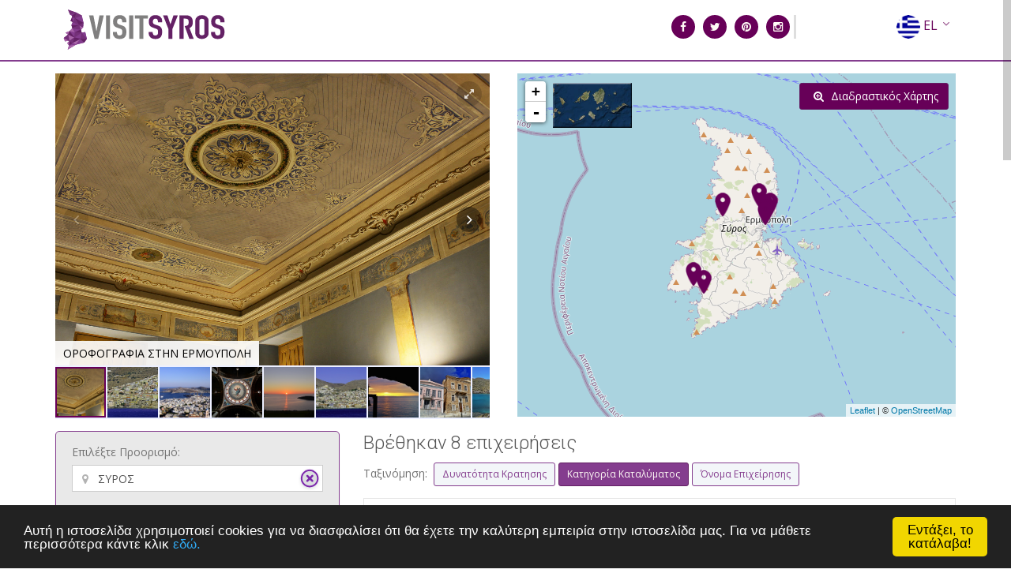

--- FILE ---
content_type: text/html;charset=utf-8
request_url: https://www.e-kyklades.gr/travel/booking/visitsyros?to=8&regionCd=SYROS&orderby=category&format=&regionDesc=%CE%A3%CE%A5%CE%A1%CE%9F%CE%A3&from=1&sessionid=71EA54006070AE812C1D0304F648E798&type=accommodation&lang=el
body_size: 14959
content:
<!DOCTYPE html>
<!--[if lt IE 7 ]> <html lang="en" class="no-js ie6"> <![endif]-->
<!--[if IE 7 ]>    <html lang="en" class="no-js ie7"> <![endif]-->
<!--[if IE 8 ]>    <html lang="en" class="no-js ie8"> <![endif]-->
<!--[if IE 9 ]>    <html lang="en" class="no-js ie9"> <![endif]-->
<!--[if (gt IE 9)|!(IE)]><!--> <html lang="el" class="no-js"><!--<![endif]-->



<script type="text/javascript">
    window.cookieconsent_options = {"message":"Αυτή η ιστοσελίδα χρησιμοποιεί cookies για να διασφαλίσει ότι θα έχετε την καλύτερη εμπειρία στην ιστοσελίδα μας. Για να μάθετε περισσότερα κάντε κλικ","dismiss":"Εντάξει, το κατάλαβα!","learnMore":"εδώ.","link":'//www.e-kyklades.gr/travel/articles?articleid=3&lang=el',"theme":"dark-bottom"};
</script>
<script type="text/javascript" src="//cdnjs.cloudflare.com/ajax/libs/cookieconsent2/1.0.9/cookieconsent.min.js"></script>


<head>
    <title> visitsyros - BookOnCloud</title>
    

    <script>
        (function(i,s,o,g,r,a,m){i['GoogleAnalyticsObject']=r;i[r]=i[r]||function(){
            (i[r].q=i[r].q||[]).push(arguments)},i[r].l=1*new Date();a=s.createElement(o),
                m=s.getElementsByTagName(o)[0];a.async=1;a.src=g;m.parentNode.insertBefore(a,m)
        })(window,document,'script','//www.google-analytics.com/analytics.js','ga');
        ga('create', 'UA-9480922-1', 'auto');
        ga('send', 'pageview');
    </script>

    <meta charset="utf-8">
    <meta http-equiv="X-UA-Compatible" content="IE=edge">
    <meta http-equiv="Content-Language" content="el">
    <meta content="text/html;charset=utf-8" http-equiv="Content-Type">

    <meta name="viewport" content="width=device-width, initial-scale=1.0">
    <link href='//fonts.googleapis.com/css?family=Roboto:400,300,100,500,700' rel='stylesheet' type='text/css'>
    <link href='//fonts.googleapis.com/css?family=Open+Sans:400italic,400,300,600' rel='stylesheet' type='text/css'>
    <link rel="stylesheet" href="/travel/css/simpleWeather.css" type="text/css">
    <link rel="stylesheet" href="/travel/template/css/bootstrap.css" type="text/css">
    <link rel="stylesheet" href="/travel/css/font-awesome.min.css" type="text/css">
    <link rel="stylesheet" href="/travel/template/css/icomoon.css" type="text/css">
    <link rel="stylesheet" href="//cdnjs.cloudflare.com/ajax/libs/leaflet/0.7.7/leaflet.css">
    <link rel="stylesheet" href="/travel/css/MarkerCluster.css" type="text/css">
    <link rel="stylesheet" href="/travel/css/MarkerCluster.Default.css" type="text/css">
    <script src="https://code.jquery.com/jquery-2.1.1.min.js"></script>
    <script src="https://maxcdn.bootstrapcdn.com/bootstrap/3.3.5/js/bootstrap.min.js"></script>

    <script src="/travel/js/jquery.imagemapster.min.js" type="text/javascript"></script>

    <link rel="shortcut icon" href="/travel/images/visitsyros/syrosicon.png" />
    
    
    
    <meta name="description" content="Όλες οι απαραίτητες πληροφορίες για την διαμονή σας στη Σύρο. On line κρατήσεις σε ξενοδοχεία, ενοικιαζόμενα δωμάτια και διαμερίσματα στη Σύρο με φωτογραφίες και ψηφιακό χάρτη για το κάθε κατάλυμα. Ταξιδέψτε στην Σύρο και ζήστε την μαγεία των Κυκλάδων., ΣΥΡΟΣ">
    <meta name="keywords" content="Σύρος, νησί Σύρος, νησί Σύρου, Σύρος κυκλάδες, ενοικιαζόμενα δωμάτια στη Σύρο, ενοικιαζόμενα διαμερίσματα στη Σύρο, διαμονή στη Σύρο, πανσιόν στη Σύρο, δωμάτια Σύρου, ξενοδοχεία στη Σύρο, κρατήσεις στη Σύρο, κρατήσεις σε Ξενοδοχεία της Σύρου, on line κρατήσεις στη Σύρο, book Σύρος, Σύρος Booking, φωτογραφίες Σύρου, τουριστικός οδηγός Σύρου, επιχειρηματικός κατάλογος Σύρου , ΣΥΡΟΣ">
    <meta name="layout" content="visitsyros"/>




    <script src="//ajax.googleapis.com/ajax/libs/angularjs/1.2.29/angular.min.js"></script>
    <script src="//cdnjs.cloudflare.com/ajax/libs/leaflet/0.7.7/leaflet.js"></script>
    <script src="/travel/js/leaflet-providers.js" type="text/javascript"></script>

    <script src="/travel/js/leaflet.markercluster.js" type="text/javascript"></script>

    <script src="/travel/js/angular-leaflet-directive.min.js" type="text/javascript"></script>


    <script src="https://cdnjs.cloudflare.com/ajax/libs/angular-ui-bootstrap/0.11.0/ui-bootstrap-tpls.min.js"></script>

    <script src="//cdnjs.cloudflare.com/ajax/libs/checklist-model/0.9.0/checklist-model.min.js"></script>

    <script src="/travel/js/jquery.panorama_viewer.js" type="text/javascript"></script>

    <script src="/travel/js/angular-tree-control.js" type="text/javascript"></script>

    <script src="/travel/js/interactivemapSyros.js" type="text/javascript"></script>



    <link rel="stylesheet" href="/travel/css/panorama_viewer.css" type="text/css">
    <link rel="stylesheet" href="/travel/css/tree-control-attribute.css" type="text/css">
    <link rel="stylesheet" href="/travel/css/modaltest.css" type="text/css">
    <link rel="stylesheet" href="/travel/template/css/styles.css" type="text/css">
    <link rel="stylesheet" href="/travel/template/css/customstyles.css" type="text/css">

    
</head>
<body>











<div class="global-wrap" ng-app="kykladesmodal">
    
    <header id="main-header">
    
    <div class="header-top">
        <div class="container">
            <div class="row">
                <div class="col-md-8 cos-sm-12 col-xs-12">
                    <a class="logo" href="//www.visitsyros.com/">
                        <img  src="/travel/images/visitsyros/visitsyros.png"
                              alt="el" style="padding: 10px;"  />
                    </a>
                </div>
                
                    
                        
                    
                
                <div class="col-md-4 col-sm-12 col-xs-12">
                    <div class="header-right">
                        <div class="headitems pull-left">
                            <ul class="list list-horizontal list-space">
                                <li>
                                    <a class="fa fa-facebook box-icon-normal round animate-icon-bottom-to-top box-icon-header box-icon-vs" href="https://www.facebook.com/visitsyros/" target="_blank"></a>
                                </li>
                                <li>
                                    <a class="fa fa-twitter box-icon-normal round animate-icon-bottom-to-top box-icon-header box-icon-vs" href="https://twitter.com/visitsyros" target="_blank"></a>
                                </li>
                                <li>
                                    <a class="fa fa-pinterest box-icon-normal round animate-icon-bottom-to-top box-icon-header box-icon-vs" href="https://gr.pinterest.com/visitsyros/" target="_blank"></a>
                                </li>
                                <li class="lastitm">
                                    <a class="fa fa-instagram box-icon-normal round animate-icon-bottom-to-top box-icon-header box-icon-vs" href="https://www.instagram.com/visitsyros/" target="_blank"></a>
                                </li>
                            </ul>
                        </div>


                        <div class="pull-right">


                            <div class="top-lang-area pull-right">
                                <ul class="top-lang-area-list list list-horizontal list-border">
                                    <li class="top-user-area-lang nav-drop">
                                        <a href="/travel/booking/visitsyros?to=8&amp;regionCd=SYROS&amp;orderby=category&amp;from=1&amp;regionDesc=%CE%A3%CE%A5%CE%A1%CE%9F%CE%A3&amp;format=&amp;type=accommodation&amp;sessionid=5B1FB40E4080A784512219152F86C9DC&amp;lang=el">
                                            <img width="30px" src="/travel/template/img/flags/32/el.png" title="Ελληνικά">
                                            <span class="right">EL</span>
                                            <i class="fa fa-angle-down"></i><i class="fa fa-angle-up"></i>
                                        </a>
                                        <ul class="list nav-drop-menu">
                                            
                                                
                                                    <li>
                                                        <a href="/travel/booking/visitsyros?to=8&amp;regionCd=SYROS&amp;orderby=category&amp;from=1&amp;regionDesc=%CE%A3%CE%A5%CE%A1%CE%9F%CE%A3&amp;format=&amp;type=accommodation&amp;sessionid=5B1FB40E4080A784512219152F86C9DC&amp;lang=en">
                                                            <img width="30px" src="/travel/template/img/flags/32/uk.png" alt="English" title="English">
                                                            <span class="right">EN</span>
                                                        </a>
                                                    </li>
                                                
                                            
                                                
                                            
                                                
                                                    <li>
                                                        <a href="/travel/booking/visitsyros?to=8&amp;regionCd=SYROS&amp;orderby=category&amp;from=1&amp;regionDesc=%CE%A3%CE%A5%CE%A1%CE%9F%CE%A3&amp;format=&amp;type=accommodation&amp;sessionid=5B1FB40E4080A784512219152F86C9DC&amp;lang=fr">
                                                            <img width="30px" src="/travel/template/img/flags/32/fr.png" alt="Français" title="Français">
                                                            <span class="right">FR</span>
                                                        </a>
                                                    </li>
                                                
                                            
                                                
                                                    <li>
                                                        <a href="/travel/booking/visitsyros?to=8&amp;regionCd=SYROS&amp;orderby=category&amp;from=1&amp;regionDesc=%CE%A3%CE%A5%CE%A1%CE%9F%CE%A3&amp;format=&amp;type=accommodation&amp;sessionid=5B1FB40E4080A784512219152F86C9DC&amp;lang=de">
                                                            <img width="30px" src="/travel/template/img/flags/32/de.png" alt="Deutch" title="Deutch">
                                                            <span class="right">DE</span>
                                                        </a>
                                                    </li>
                                                
                                            
                                                
                                                    <li>
                                                        <a href="/travel/booking/visitsyros?to=8&amp;regionCd=SYROS&amp;orderby=category&amp;from=1&amp;regionDesc=%CE%A3%CE%A5%CE%A1%CE%9F%CE%A3&amp;format=&amp;type=accommodation&amp;sessionid=5B1FB40E4080A784512219152F86C9DC&amp;lang=it">
                                                            <img width="30px" src="/travel/template/img/flags/32/it.png" alt="Italian" title="Italian">
                                                            <span class="right">IT</span>
                                                        </a>
                                                    </li>
                                                
                                            
                                                
                                                    <li>
                                                        <a href="/travel/booking/visitsyros?to=8&amp;regionCd=SYROS&amp;orderby=category&amp;from=1&amp;regionDesc=%CE%A3%CE%A5%CE%A1%CE%9F%CE%A3&amp;format=&amp;type=accommodation&amp;sessionid=5B1FB40E4080A784512219152F86C9DC&amp;lang=es">
                                                            <img width="30px" src="/travel/template/img/flags/32/es.png" alt="Español" title="Español">
                                                            <span class="right">ES</span>
                                                        </a>
                                                    </li>
                                                
                                            
                                                
                                                    <li>
                                                        <a href="/travel/booking/visitsyros?to=8&amp;regionCd=SYROS&amp;orderby=category&amp;from=1&amp;regionDesc=%CE%A3%CE%A5%CE%A1%CE%9F%CE%A3&amp;format=&amp;type=accommodation&amp;sessionid=5B1FB40E4080A784512219152F86C9DC&amp;lang=ru">
                                                            <img width="30px" src="/travel/template/img/flags/32/ru.png" alt="Pусский" title="Pусский">
                                                            <span class="right">RU</span>
                                                        </a>
                                                    </li>
                                                
                                            
                                                
                                                    <li>
                                                        <a href="/travel/booking/visitsyros?to=8&amp;regionCd=SYROS&amp;orderby=category&amp;from=1&amp;regionDesc=%CE%A3%CE%A5%CE%A1%CE%9F%CE%A3&amp;format=&amp;type=accommodation&amp;sessionid=5B1FB40E4080A784512219152F86C9DC&amp;lang=cn">
                                                            <img width="30px" src="/travel/template/img/flags/32/cn.png" alt="中国" title="中国">
                                                            <span class="right">CN</span>
                                                        </a>
                                                    </li>
                                                
                                            
                                                
                                            
                                        </ul>
                                    </li>
                                </ul>
                            </div>
                        </div>
                    </div>
                </div>
            </div>
        </div>
    </div>

    
        
            
                
                    
                        
                        
                            
                                
                                    
                                        
                                        
                                        
                                            
                                                
                                                
                                            
                                            
                                                
                                                    
                                                
                                            
                                        
                                    
                                
                            
                            
                                
                                    
                                    
                                        
                                        
                                            

                                                
                                                
                                                
                                            
                                            
                                                
                                                    
                                                
                                            
                                        
                                    
                                
                            
                            
                                
                                    
                                    
                                
                            
                            
                                
                                    
                                    
                                
                            
                            
                                
                                    
                                    
                                
                            
                            
                                
                                    
                                    
                                
                            
                            
                                
                                    
                                    
                                
                            
                            
                                
                                    
                                    
                                
                            
                        
                    
                
            
        
    

    <style>


.booking-item-dates-change{
    border: 1px solid #843D8E;


}

header#main-header{
    border-bottom: 2px solid #843D8E;
}

.quickmsearch {
    background: #E9E9E9 none repeat scroll 0% 0%;
}


.btn-primary {
    background: #670058;
    border-color: #642165;
    border-radius: 0 !important;

}

.btn-primary:hover {
    background: #642165;
    border-color: #642165;
}

.booking-item-title {
    color: #670058;
    font-weight: 400;
}

.booking-item:hover, .booking-item.active {
    border: 1px solid #670058;
}


#weather1 h3, #weather2 h3, #weather3 h3, #weather4 h3, #weather h3 {
    margin: 0 0 0px;
    color: #670058;
    font-size: 40px;font-weight: normal;
    text-align: center;
    text-shadow: 0px 1px 3px rgba(0, 0, 0, 0.15);

}


.booking-filters {
    background: #670058 none repeat;
    border: 1px solid #642165;
}

.pagination > li.active > a, .pagination > li.active > a:hover {
    background: #670058;
}

a {
    color: #670058;
}

a:hover {
    color: #642165;
}

.nav-drop > .nav-drop-menu > li > a {
    border-bottom: 1px solid #843D8E;
    background: #670058 none repeat scroll 0% 0%;
    color: #FFFFFF;
}

#weather h3 {
    color: #670058;
}

#weather h3 i {
    color: #670058;
}

#weather li {
    color: #670058;
}

.box-icon-vs {
    background: #670058 none repeat scroll 0% 0%;
    color: #fffbf6 !important;
}

.box-icon-vs:hover {
    background: #642165 none repeat scroll 0% 0%;
    color:#FFFFFF !important;
}

.booking-filters .booking-filters-list > li {
    border-top: 1px solid #642165;
}

.i-check.checked, .i-radio.checked {
    border: 1px solid #642165;
    background: #843D8E;
}

.pagination > li > a:hover {
    color: #843D8E;
}
.pagination > li > a:hover, .pagination > li > span:hover, .pagination > li > a:focus, .pagination > li > span:focus {
    color: #843D8E;
}

.pagination > li > a {
    color: #642165;
}

.pagination > li > a, .pagination > li > span {
    color: #642165;
}

.headitems {
    text-align: center;
    width: 200px;
}



.btn-ghost.btn-default:hover {
    color: #94c4d0 !important;
}

.btn-ghost:hover {
    background-color: #843D8E;
    border-color: #642165;
    color: #fffbf6;
}

.btn-ghost.btn-default:hover {
    color: #fffbf6 !important;
}

.btn-ghost {
    background-color: #f3f6f9;
    border-color: #843D8E;
    color: #843D8E;
}

.short-button-selected {
    background-color: #843D8E;
    border-color: #642165;
    color: #fffbf6;
}

.pagination > li > a:hover {
    background: #843D8E;
    color: #fff !important;
}

.btn-warning:hover, .btn-warning:focus, .btn-warning:active, .btn-warning.active, .open .dropdown-toggle.btn-warning {
    color: #ffffff;
    background-color: #642165;
    border-color: #843D8E;
}

.btn-warning, .btn-warning, .btn-warning {
    color: #ffffff;
    background-color: #670058;
    border-color: #642165;
}

.nav-drop > .nav-drop-menu > li > a:hover {
    background:  #843D8E;
}

.fotorama__thumb-border {
    position: absolute;
    z-index: 9;
    top: 0;
    left: 0;
    border-style: solid;
    border-color: #670058;
}

.btn-primary[disabled] {
    background-color: #b186c6;
    border-color: #670058;
}

.tt-suggestion.tt-cursor {
    color: #fff;
    background: #670058;
    cursor: pointer;
}
.booking-item-rating .booking-item-rating-stars {
    color: #670058;
}

</style>


</header>


    
        
        
            
            
        
    






    <div class="container">
        <div class="gap-small"></div>
        <!-- MAP & PHOTOS-->
        <div class="row">
            <div class="col-md-6">
                <div class="fotorama" data-allowfullscreen="true" data-nav="thumbs" data-width="550" data-height="370" >
                    
                        <img src="//www.e-kyklades.gr/images/syros_hermoupolis_F1793228764.jpg" alt="ΟΡΟΦΟΓΡΑΦΙΑ ΣΤΗΝ ΕΡΜΟΥΠΟΛΗ" title="ΟΡΟΦΟΓΡΑΦΙΑ ΣΤΗΝ ΕΡΜΟΥΠΟΛΗ" data-fit="cover" data-caption="ΟΡΟΦΟΓΡΑΦΙΑ ΣΤΗΝ ΕΡΜΟΥΠΟΛΗ"/>
                    
                        <img src="//www.e-kyklades.gr/images/syros_vaporia_F268133321.jpg" alt="ΠΕΡΙΟΧΗ ΒΑΠΟΡΙΑ ΕΡΜΟΥΠΟΛΗ" title="ΠΕΡΙΟΧΗ ΒΑΠΟΡΙΑ ΕΡΜΟΥΠΟΛΗ" data-fit="cover" data-caption="ΠΕΡΙΟΧΗ ΒΑΠΟΡΙΑ ΕΡΜΟΥΠΟΛΗ"/>
                    
                        <img src="//www.e-kyklades.gr/images/syros_port_hermoupolis_F-310841956.jpg" alt="ΛΙΜΑΝΙ ΕΡΜΟΥΠΟΛΗΣ" title="ΛΙΜΑΝΙ ΕΡΜΟΥΠΟΛΗΣ" data-fit="cover" data-caption="ΛΙΜΑΝΙ ΕΡΜΟΥΠΟΛΗΣ"/>
                    
                        <img src="//www.e-kyklades.gr/images/syros_saint_nicolas_F1943479686.jpg" alt="ΑΓΙΟΣ ΝΙΚΟΛΑΟΣ ΕΡΜΟΥΠΟΛΗΣ" title="ΑΓΙΟΣ ΝΙΚΟΛΑΟΣ ΕΡΜΟΥΠΟΛΗΣ" data-fit="cover" data-caption="ΑΓΙΟΣ ΝΙΚΟΛΑΟΣ ΕΡΜΟΥΠΟΛΗΣ"/>
                    
                        <img src="//www.e-kyklades.gr/images/syros_sunset_F198230.jpg" alt="ΗΛΙΟΒΑΣΙΛΕΜΑ ΣΤΗ ΣΥΡΟ" title="ΗΛΙΟΒΑΣΙΛΕΜΑ ΣΤΗ ΣΥΡΟ" data-fit="cover" data-caption="ΗΛΙΟΒΑΣΙΛΕΜΑ ΣΤΗ ΣΥΡΟ"/>
                    
                        <img src="//www.e-kyklades.gr/images/syros_hermoupolis_port_F-116726702.jpg" alt="ΑΦΙΞΗ ΣΤΗΝ ΕΡΜΟΥΠΟΛΗ" title="ΑΦΙΞΗ ΣΤΗΝ ΕΡΜΟΥΠΟΛΗ" data-fit="cover" data-caption="ΑΦΙΞΗ ΣΤΗΝ ΕΡΜΟΥΠΟΛΗ"/>
                    
                        <img src="//www.e-kyklades.gr/images/syros_saint_stefanos_galissas_F1841731824.jpg" alt="ΑΓΙΟΣ ΣΤΕΦΑΝΟΣ" title="ΑΓΙΟΣ ΣΤΕΦΑΝΟΣ" data-fit="cover" data-caption="ΑΓΙΟΣ ΣΤΕΦΑΝΟΣ"/>
                    
                        <img src="//www.e-kyklades.gr/images/syros_hermoupolis_city_F-925245393.jpg" alt="ΕΡΜΟΥΠΟΛΗ" title="ΕΡΜΟΥΠΟΛΗ" data-fit="cover" data-caption="ΕΡΜΟΥΠΟΛΗ"/>
                    
                        <img src="//www.e-kyklades.gr/images/syros_island_marmaribeach_F-111863183.jpg" alt="ΒΟΡΕΙΕΣ ΠΑΡΑΛΙΕΣ" title="ΒΟΡΕΙΕΣ ΠΑΡΑΛΙΕΣ" data-fit="cover" data-caption="ΒΟΡΕΙΕΣ ΠΑΡΑΛΙΕΣ"/>
                    
                        <img src="//www.e-kyklades.gr/images/syros_island_anosyros_F579086918.jpg" alt="ΑΓΙΟΣ ΓΕΩΡΓΙΟΣ ΣΤΗΝ ΑΝΩ ΣΥΡΟ" title="ΑΓΙΟΣ ΓΕΩΡΓΙΟΣ ΣΤΗΝ ΑΝΩ ΣΥΡΟ" data-fit="cover" data-caption="ΑΓΙΟΣ ΓΕΩΡΓΙΟΣ ΣΤΗΝ ΑΝΩ ΣΥΡΟ"/>
                    
                        <img src="//www.e-kyklades.gr/images/syros_island_sailing_F-438915350.jpg" alt="ΙΣΤΙΟΠΛΟΙΑ" title="ΙΣΤΙΟΠΛΟΙΑ" data-fit="cover" data-caption="ΙΣΤΙΟΠΛΟΙΑ"/>
                    
                        <img src="//www.e-kyklades.gr/images/syros_poseidonia_village_F18733857.jpg" alt="ΑΡΧΟΝΤΙΚΟ ΣΤΗΝ ΠΟΣΕΙΔΩΝΙΑ" title="ΑΡΧΟΝΤΙΚΟ ΣΤΗΝ ΠΟΣΕΙΔΩΝΙΑ" data-fit="cover" data-caption="ΑΡΧΟΝΤΙΚΟ ΣΤΗΝ ΠΟΣΕΙΔΩΝΙΑ"/>
                    
                        <img src="//www.e-kyklades.gr/images/ano_syros_island_F-341597378.jpg" alt="ano_syros_island_F-341597378.jpg" title="ano_syros_island_F-341597378.jpg" data-fit="cover" data-caption="ano_syros_island_F-341597378.jpg"/>
                    
                        <img src="//www.e-kyklades.gr/images/syros_hermoupolis_townhall_F-1673878206.jpg" alt="ΔΗΜΑΡΧΕΙΟ ΕΡΜΟΥΠΟΛΗΣ" title="ΔΗΜΑΡΧΕΙΟ ΕΡΜΟΥΠΟΛΗΣ" data-fit="cover" data-caption="ΔΗΜΑΡΧΕΙΟ ΕΡΜΟΥΠΟΛΗΣ"/>
                    
                        <img src="//www.e-kyklades.gr/images/syros_townhall_F-1872769905.jpg" alt="ΔΗΜΑΡΧΕΙΟ ΕΡΜΟΥΠΟΛΗΣ" title="ΔΗΜΑΡΧΕΙΟ ΕΡΜΟΥΠΟΛΗΣ" data-fit="cover" data-caption="ΔΗΜΑΡΧΕΙΟ ΕΡΜΟΥΠΟΛΗΣ"/>
                    
                        <img src="//www.e-kyklades.gr/images/syros_hermoupolis_stairs_F-853815230.jpg" alt="ΕΡΜΟΥΠΟΛΗ" title="ΕΡΜΟΥΠΟΛΗ" data-fit="cover" data-caption="ΕΡΜΟΥΠΟΛΗ"/>
                    
                </div>
            </div>
            <div class="col-md-6">
                <div id="map-container">
                    
                    
                    <script type="text/javascript">

                            $(document).ready(function(){
                                markers('\u005b\u007b\u0022logo\u0022:\u0022Kyriafotografia_F-772037083.jpg\u0022\u002c\u0022orgid\u0022:1585\u002c\u0022address\u0022:\u0022Φοίνικας\u002c ΣΥΡΟΣ\u0022\u002c\u0022name\u0022:\u0022LETTA\u0027S APARTMENTS\u0022\u002c\u0022longitude\u0022:\u002224.87740010023117\u0022\u002c\u0022latitude\u0022:\u002237.39855157183191\u0022\u007d\u002c\u007b\u0022logo\u0022:\u0022oikeion_F24177.jpg\u0022\u002c\u0022orgid\u0022:1490\u002c\u0022address\u0022:\u0022Θερμοπυλών  3\u002c ΣΥΡΟΣ\u0022\u002c\u0022name\u0022:\u0022ΟΙΚΕΙΟΝ\u0022\u002c\u0022longitude\u0022:\u002224.939898252487182\u0022\u002c\u0022latitude\u0022:\u002237.440353128822345\u0022\u007d\u002c\u007b\u0022logo\u0022:\u0022general_F28517.jpg\u0022\u002c\u0022orgid\u0022:4396\u002c\u0022address\u0022:\u0022Επιδαύρου  2\u002c ΣΥΡΟΣ\u0022\u002c\u0022name\u0022:\u0022APERGI\u0027S ROOMS\u0022\u002c\u0022longitude\u0022:\u002224.94369626045227\u0022\u002c\u0022latitude\u0022:\u002237.446379762093386\u0022\u007d\u002c\u007b\u0022logo\u0022:\u0022logo_F11200.jpg\u0022\u002c\u0022orgid\u0022:4337\u002c\u0022address\u0022:\u0022Παρ. Ασκληπιού 5\u002c ΣΥΡΟΣ\u0022\u002c\u0022name\u0022:\u0022ΑΦΡΟΔΙΤΗ\u0022\u002c\u0022longitude\u0022:\u002224.940606355667114\u0022\u002c\u0022latitude\u0022:\u002237.44193756283524\u0022\u007d\u002c\u007b\u0022logo\u0022:\u0022_MG_7107_HDR_F-1254811207.jpg\u0022\u002c\u0022orgid\u0022:23014\u002c\u0022address\u0022:\u0022ΟΜΗΡΟΥ  40\u002c ΣΥΡΟΣ\u0022\u002c\u0022name\u0022:\u0022ANTOUANETTA APARTMENTS\u0022\u002c\u0022longitude\u0022:\u002224.939986765384674\u0022\u002c\u0022latitude\u0022:\u002237.445666387371816\u0022\u007d\u002c\u007b\u0022logo\u0022:\u0022ligarieslogo_F9029.jpg\u0022\u002c\u0022orgid\u0022:23292\u002c\u0022address\u0022:\u0022ΚΙΝΙ\u002c ΣΥΡΟΣ\u0022\u002c\u0022name\u0022:\u0022ΛΥΓΑΡΙΕΣ\u0022\u002c\u0022longitude\u0022:\u002224.902315139770508\u0022\u002c\u0022latitude\u0022:\u002237.446677886827395\u0022\u007d\u002c\u007b\u0022logo\u0022:\u0022logo_F8623.jpg\u0022\u002c\u0022orgid\u0022:4384\u002c\u0022address\u0022:\u0022Άνω Σύρος\u002c ΣΥΡΟΣ\u0022\u002c\u0022name\u0022:\u0022Ο ΜΥΛΟΣ\u0022\u002c\u0022longitude\u0022:\u002224.934130966651082\u0022\u002c\u0022latitude\u0022:\u002237.452914525825975\u0022\u007d\u002c\u007b\u0022logo\u0022:\u0022LOGO_F30527.jpg\u0022\u002c\u0022orgid\u0022:23768\u002c\u0022address\u0022:\u0022ΠΟΣΕΙΔΩΝΙΑ\u002c ΣΥΡΟΣ\u0022\u002c\u0022name\u0022:\u0022WILLY\u0027 S ROOMS\u0022\u002c\u0022longitude\u0022:\u002224.88606095314026\u0022\u002c\u0022latitude\u0022:\u002237.39328611276609\u0022\u007d\u005d', '\u002ftravel\u002fOrganizationDetails?lang=el\u0026type=accommodation\u0026regionCd=SYROS\u0026regionDesc=ΣΥΡΟΣ\u0026regionLoc=null\u0026orgid=', '\u002f\u002fwww.e-kyklades.gr\u002fimages')
                            });
                    
</script>

                </div>
                
                <div ng-controller="ModalDemoCtrl" ng-init="init('37.42688834526727','24.91424560546875',11,'KYKLADON','accommodation','el')">
                    <script type="text/ng-template" id="myModalContent.html">
<div class="modal-body">
    <div class="modal-map-wrapp">

        <leaflet center="center" markers="markers" tiles="tiles" defaults="defaults" event-broadcast="events"  width="100%" height="800px">

        </leaflet>
        
        <div class="modal-open-button">
            <button class="btn btn-danger" ng-click="ok()"> X </button>
        </div>
    </div>
    <div  class="modal-menu-wrapp"  >
        <div class="panel panel-default" hidden>
            <div class="panel-body">
                Διαλέξτε Νησί:
                <select class="form-control" name="singleSelect"
                        ng-model="selectedIslandCd.current"
                        ng-change="selectIsland()"
                        ng-options="isl as isl.description for isl in islands">
                    <option>Διαλέξτε Νησί:</option>
                </select>
            </div>
        </div>
        <accordion class="mapfilters" close-others="oneAtATime" >
            
            

                <accordion-group ng-hide="hideBoolean" is-open="booleanstatus.isFirstOpen">
                    <accordion-heading>
                        
                        
                        
                        Χαρακτηριστικά [{{currentdomainlabel}}]
                        <i class="pull-right fa" ng-class="{'fa-chevron-down': booleanstatus.isFirstOpen, 'fa-chevron-right': !booleanstatus.isFirstOpen}"></i>
                    </accordion-heading>
                    <div ng-show="!loadorganizationsWfilters">
                        Ανάκτηση Δεδομένων Φιλτραρίσματος
                        <img  src="/travel/images/spinner_bar.gif"/>
                    </div>

                    <div ng-click="repopulateclusters()" ng-hide="!loadorganizationsWfilters">
                        
                            
                        
                        
                        <label ng-repeat="filter in allfilters.boolFilters">
                            <input type="checkbox" checklist-model="checkedBoolfilters" checklist-value="filter.id">     <img ng-show="filter.id=='b_1140_1220_'" width="35" src="/travel/images/{{aegeanicon}}"/>          {{filter.propertyTitle}}
                        </label>
                        
                    </div>
                </accordion-group>
            
                <accordion-group ng-hide="hideMultivalued || !loadorganizationsWfilters" is-open="mvstatus.isFirstOpen">

                    <accordion-heading>
                        
                        
                        {{allfilters.mvFilters[0].groupTitle}}
                        <i class="pull-right fa" ng-class="{'fa-chevron-down': mvstatus.isFirstOpen, 'fa-chevron-right': !mvstatus.isFirstOpen}"></i>
                    </accordion-heading>
                    <div ng-show="!loadorganizationsWfilters">
                        Ανάκτηση Δεδομένων Φιλτραρίσματος
                        <img  src="/travel/images/spinner_bar.gif"/>
                    </div>
                    <div ng-click="repopulateclusters()" ng-hide="!loadorganizationsWfilters">
                        <label ng-repeat="filter in allfilters.mvFilters">
                            <input type="checkbox" checklist-model="checkedMVfilters" checklist-value="filter.id"> {{filter.propertyTitle}}
                        </label>
                    </div>
                    
                </accordion-group>
            
        
            <accordion-group  is-open="seealsostatus.isFirstOpen" is-disabled="status.isFirstDisabled">
                <accordion-heading>
                    
                    
                        Δείτε επίσης
                    
                    <i class="pull-right fa" ng-class="{'fa-chevron-down': seealsostatus.isFirstOpen, 'fa-chevron-right': !seealsostatus.isFirstOpen}"></i>
                </accordion-heading>
                <div ng-click="repopulateclusters()">
                    <label ng-repeat="domain in domains | filter:filterCurrentDomain">
                        <input type="checkbox" checklist-model="checkeddomains" checklist-value="domain.domainid">  <img height="15px" src="/travel/images/markers4/domain{{domain.domainid}}.png"/> {{domain.label}}
                    </label>
                </div>
                
            </accordion-group>
            
            <accordion-group is-open="poistatus.isFirstOpen" hidden>
                <accordion-heading ng-click="setOneAtATime()">
                    
                    Σημεία Ενδιαφέροντος
                    <i class="pull-right fa" ng-class="{'fa-chevron-down': poistatus.isFirstOpen, 'fa-chevron-right': !poistatus.isFirstOpen}"></i>
                </accordion-heading>
                <div ng-show="!loadPOIs">
                    Ανάκτηση Δεδομένων Φιλτραρίσματος
                    <img  src="/travel/images/spinner_bar.gif"/>
                </div>
                <div ng-click="repopulateclusters()" ng-hide="!loadPOIs">
                    <label ng-repeat="filter in poi">
                        <input type="checkbox" checklist-model="checkedPOI" checklist-value="filter.domainid"> <img height="15px" src="/travel/images/markers4/poi/poi-{{filter.domainid}}.png"/> {{filter.label}}
                    </label>
                    <hr/>
                    <label>
                        <input type="checkbox" ng-model="poiflags.OnlyMedia"> <b>Μόνο Σημεία με Φωτογραφίες ή Video</b>
                    </label>
                </div>
                
            </accordion-group>
            
            <accordion-group is-open="otherstatus.isFirstOpen" hidden>
                <accordion-heading ng-click="setOneAtATime()">
                    
                    Επιχειρήσεις ανά Κλάδο Δραστηριότητας
                    <i class="pull-right fa" ng-class="{'fa-chevron-down': otherstatus.isFirstOpen, 'fa-chevron-right': !otherstatus.isFirstOpen}"></i>
                </accordion-heading>
                
                <div class="domainstree" ng-click="fetchOtherOrganizations()">
                    <div treecontrol class="tree-light"
                         tree-model="domainstree2"
                         options="treeOptions"
                         on-selection="showSelected(node, selected)"
                         on-node-toggle="showToggle(node, expanded)"
                         expanded-nodes="expandedNodes"
                         selected-nodes="selectedNodes">
                        {{node.open}}
                    </div>
                </div>
            </accordion-group>
        </accordion>
        <div>
            <img  width="100px" ng-hide="satView" ng-click="sateliteView(true)"    src="/travel/images/satView.jpg" class="img-rounded" alt="Satelite">
            <img  width="100px" ng-hide="!satView" ng-click="sateliteView(false)"  src="/travel/images/mapView.jpg" class="img-rounded" alt="Map">
        </div>
    </div>   
</div>     


</script>


                    <div class="select-tile">
                        <img  width="100px"  class="satBtn" onclick="satView()"  src="/travel/images/satView.jpg" class="img-rounded" alt="Satelite">
                        <img  width="100px"  class="mapBtn" onclick="mapView()"  src="/travel/images/mapView.jpg" class="img-rounded" alt="Map">
                    </div>

                    <div class="modal-open-button">
                        <button class="btn btn-warning" ng-click="open(null,'SYROS')">
                            <i class="fa fa-search-plus"></i>
                            Διαδραστικός Χάρτης
                        </button>
                    </div>
                    <div>
                    </div>
                </div>

            </div>

        </div>
        <div class="gap-small"></div>





        <div class="row">
            <div class="col-md-4">
                
                    <form action="/travel/booking/visitsyros" method="get" name="frm" class="booking-item-dates-change mb30 quickmsearch" onsubmit="return validateForm(2)" id="frm" >
                        <input id="filters" name="filters" type="hidden" value="">
                        <input name="type" type="hidden" value="accommodation">
                        <input name="from" type="hidden" value="1">
                        <input name="to" type="hidden" value="8">
                        <input name="lang" type="hidden" value="el">
                        <input id="exclude-2" name="exclude" type="hidden" value="winter">
                        <div class="form-group form-group-icon-left"><i class="fa fa-map-marker input-icon"></i>
                            <label>Επιλέξτε Προορισμό:<small id="regionError-2" class="error-message"></small></label>
                            <input id="regionDesc-2" name="regionDesc" class="typeaheadsyros form-control" placeholder="..." type="text" autocomplete="off" value="ΣΥΡΟΣ"/>
                            <span id="iconSpan"><img src="/travel/images/lightbox-icon-close-compact3.png" onclick="clearInputFieldSyros()"/></span>
                            
                            <input id="regionCd-2" name="regionCd" type="hidden" value="SYROS"/>


                        </div>

                        <div class="form-group">
                            <label>Όνομα Επιχείρησης<small id="regionError-2" class="error-message"></small></label>
                            <input id="okeywords-2" name="okeywords" value="" class="form-control"/>
                        </div>

                        <div class="row">
                            <div class="input-daterange">
                                <div class="col-md-6">
                                    <div class="form-group form-group-icon-left input-daterange"><i class="fa fa-calendar input-icon input-icon-highlight"></i>
                                        <label>Από<small id="dateFromError-2" class="error-message"></small></label>
                                        <input id="dateFrom-2" name="dateFrom" name="dateFrom" class="form-control" type="text" value=""/>
                                    </div>
                                </div>
                                <div class="col-md-6">
                                    <div class="form-group form-group-icon-left input-daterange"><i class="fa fa-calendar input-icon input-icon-highlight"></i>
                                        <label>Έως<small id="dateToError-2" class="error-message"></small></label>
                                        <input id="dateTo-2" name="dateTo" class="form-control" type="text" value=""/>
                                    </div>
                                </div>
                            </div>
                        </div>

                        <div class="form-group form-group-lg form-group-icon-left">
                            <div class="checkbox">
                                <label><input id="noDates2" name="noDates" class="i-check" type="checkbox" checked  />Δεν έχω συγκεκριμένες ημερομηνίες</label>
                            </div>
                        </div>

                        <div id="roomsRow" class="row">
                            <div class="col-md-8 form-group">
                                <label>Δωμάτια<small id="roomsError" class="error-message"></small></label>
                                <select id="rooms" name="rooms" class="form-control" onchange="javascript:updateRooms(this.value);" class="form-control">
                                    <option value="-" selected >-</option>
                                    
                                        
                                        <option value="1"  >1</option>
                                    
                                        
                                        <option value="2"  >2</option>
                                    
                                        
                                        <option value="3"  >3</option>
                                    
                                        
                                        <option value="4"  >4</option>
                                    
                                </select>
                            </div>
                        </div>

                        <div id="roomPeople">
                            
                        </div>

                        <div id="kidsAge">
                            
                        </div>
                        <button class="btn btn-primary" type="submit" id="submitButton">Αναζήτηση</button>
                    </form>
                
                
                    <div id="filter-div">
                        <aside class="booking-filters text-white width-100">
                            <h4>&nbsp;Φιλτράρισμα:</h4>
                            <ul class="list booking-filters-list">

                                <li>
                                    
                                        
                                            <p class="filter-group-title"><bold>ΧΑΡΑΚΤΗΡΙΣΤΙΚΑ ΚΑΤΑΛΥΜΑΤΟΣ</bold></p>
                                        

                                        <div class="checkbox" >
                                            
                                            <label class="pull-left filteritem ">
                                                <input name="icb" value="1-1-9-b-1_" id ="1-1-9-b-1" type="checkbox"
                                                       
                                                       onchange="javascript: filterResults()"
                                                       />

                                                Δεκτά τα κατοικίδια&nbsp;&nbsp;(1)

                                            </label>
                                            
                                        </div>
                                    
                                        

                                        <div class="checkbox" >
                                            
                                            <label class="pull-left filteritem ">
                                                <input name="icb" value="1-2-12-b-1_" id ="1-2-12-b-1" type="checkbox"
                                                       
                                                       onchange="javascript: filterResults()"
                                                       />

                                                Κλιματισμός&nbsp;&nbsp;(8)

                                            </label>
                                            
                                        </div>
                                    
                                        

                                        <div class="checkbox" >
                                            
                                            <label class="pull-left filteritem ">
                                                <input name="icb" value="1-1-10-b-1_" id ="1-1-10-b-1" type="checkbox"
                                                       
                                                       onchange="javascript: filterResults()"
                                                       />

                                                Θέα στη θάλασσα&nbsp;&nbsp;(2)

                                            </label>
                                            
                                        </div>
                                    
                                </li>
                                

                            </ul>
                        </aside>
                    </div>
                

<br/><br/>
                <div id="aegeanc" align="center">

                    <a href="//www.e-kyklades.gr/travel/tourism/syros_restaurants?lang=el" target="_blank">
                        <img class="img img-rounded" src="/travel/images/aegean.jpg"

                                data-toggle="tooltip" data-placement="right" title="Δίκτυο εστιατορίων που προσφέρει αυθεντικές γεύσεις αρχιπελάγους"
                        />
                    </a>
                </div>
                <br/><br/>
                <div id="weather"></div>

            </div>
            <div id="maincontent" class="col-md-8">
                
                <div class="results-found">
                    <h4>
                        
                            Βρέθηκαν 8 επιχειρήσεις
                            
                                
                            
                        
                    </h4>
                </div>

            
                
                    <div>
                        Ταξινόμηση:&nbsp;
                        
                            <a href="/travel/booking/visitsyros?to=8&amp;regionCd=SYROS&amp;orderby=booking&amp;from=1&amp;regionDesc=%CE%A3%CE%A5%CE%A1%CE%9F%CE%A3&amp;format=&amp;type=accommodation&amp;sessionid=5B1FB40E4080A784512219152F86C9DC&amp;lang=el" class="btn btn-ghost btn-default btn-sm ">Δυνατότητα Κρατησης</a>
                            <a href="/travel/booking/visitsyros?to=8&amp;regionCd=SYROS&amp;orderby=category&amp;from=1&amp;regionDesc=%CE%A3%CE%A5%CE%A1%CE%9F%CE%A3&amp;format=&amp;type=accommodation&amp;sessionid=5B1FB40E4080A784512219152F86C9DC&amp;lang=el" class="btn btn-ghost btn-default btn-sm short-button-selected">Κατηγορία Καταλύματος</a>
                            <a href="/travel/booking/visitsyros?to=8&amp;regionCd=SYROS&amp;orderby=name&amp;from=1&amp;regionDesc=%CE%A3%CE%A5%CE%A1%CE%9F%CE%A3&amp;format=&amp;type=accommodation&amp;sessionid=5B1FB40E4080A784512219152F86C9DC&amp;lang=el" class="btn btn-ghost btn-default btn-sm ">Όνομα Επιχείρησης</a>
                        
                    </div>
                
                <div class="gap-small"></div>
                <div class="short-buttons-separator"></div>

                
                <ul class="booking-list">
                    
                        <li>
                            <a class="booking-item" target="_blank" href="https://reservations.bookoncloud.com/welcome/afroditi-syros?lang=el&amp;channelId=visitsyros">
                                
                                <div class="row" itemscope itemtype='//schema.org/LocalBusiness'>
                                    <div class="col-md-4 cos-sm-2 cos-xs-2">
                                        <div class="booking-item-img-wrap">
                                            <meta itemprop='url' content="//www.e-kyklades.gr/travel/showroom/tourism/AFRODITI?lang=el"/>
                                            
                                                <img  itemprop="logo" src="//www.e-kyklades.gr/images/logo_F11200.jpg"/>
                                            
                                        </div>
                                    </div>
                                    <div class="col-md-8 cos-sm-9 cos-xs-9">
                                        <div class="row">
                                            <div class="col-md-8 cos-sm-8 cos-xs-8">

                                                

                                                    <div class="booking-item-rating">
                                                        <ul class="icon-group booking-item-rating-stars">
                                                            
                                                                <li>
                                                                    
                                                                        <i class="fa fa-key"></i>
                                                                    
                                                                    
                                                                </li>
                                                            
                                                                <li>
                                                                    
                                                                        <i class="fa fa-key"></i>
                                                                    
                                                                    
                                                                </li>
                                                            
                                                                <li>
                                                                    
                                                                        <i class="fa fa-key"></i>
                                                                    
                                                                    
                                                                </li>
                                                            
                                                        </ul>
                                                    </div>
                                                
                                                <h5 class="booking-item-title"> <span itemprop="name">ΑΦΡΟΔΙΤΗ</span></h5>
                                                <p class="text-small" itemprop="description">ΕΛΠΙΔΑ ΜΩΥΣΗ ΣΤΕΡΓΙΩΤΟΥ</p>
                                                
                                                <p class="booking-item-address"><i class="fa fa-map-marker"></i>&nbsp;&nbsp;<span itemprop="address">ΣΥΡΟΣ - ΕΡΜΟΥΠΟΛΗ</span></p>
                                                <ul class="list list-inline text-small">
                                                    <li><i class="fa fa-phone"></i>&nbsp;&nbsp;
                                                        <span itemprop="telephone">2281082976, 6977736757</span>
                                                    </li>
                                                    
                                                </ul>


                                            </div>
                                            <div class="col-md-4 cos-sm-4 cos-xs-4 align-right">

                                                
                                                    <!--BOC ORGANIZATION       -->
                                                    

                                                    <button class="btn btn-primary btn-lg"
                                                    
                                                            onclick="javascript: window.open('https://reservations.bookoncloud.com/welcome/afroditi-syros?lang=el&amp;channelId=visitsyros');return false;"
                                                        disabled
                                                    >
                                                        Κράτηση

                                                    </button>
                                                    
                                                        <br/>
                                                        <small class="text-warning"> Χωρίς διαθεσιμότητα </small>
                                                    

                                                

                                            </div>

                                        </div>
                                        <div class="row">
                                            <div class="col-md-12">
                                                
                                            </div>
                                        </div>
                                    </div>
                                </div>
                            </a>
                        </li>
                    
                        <li>
                            <a class="booking-item" target="_blank" href="https://reservations.bookoncloud.com/welcome/letta-rooms-syros?lang=el&amp;channelId=visitsyros&amp;selectedRooms=0">
                                
                                <div class="row" itemscope itemtype='//schema.org/LocalBusiness'>
                                    <div class="col-md-4 cos-sm-2 cos-xs-2">
                                        <div class="booking-item-img-wrap">
                                            <meta itemprop='url' content="//www.e-kyklades.gr/travel/showroom/tourism/LETTAS?lang=el"/>
                                            
                                                <img  itemprop="logo" src="//www.e-kyklades.gr/images/Kyriafotografia_F-772037083.jpg"/>
                                            
                                        </div>
                                    </div>
                                    <div class="col-md-8 cos-sm-9 cos-xs-9">
                                        <div class="row">
                                            <div class="col-md-8 cos-sm-8 cos-xs-8">

                                                

                                                    <div class="booking-item-rating">
                                                        <ul class="icon-group booking-item-rating-stars">
                                                            
                                                                <li>
                                                                    
                                                                        <i class="fa fa-key"></i>
                                                                    
                                                                    
                                                                </li>
                                                            
                                                                <li>
                                                                    
                                                                        <i class="fa fa-key"></i>
                                                                    
                                                                    
                                                                </li>
                                                            
                                                        </ul>
                                                    </div>
                                                
                                                <h5 class="booking-item-title"> <span itemprop="name">LETTA&#39;S APARTMENTS</span></h5>
                                                <p class="text-small" itemprop="description">ΝΙΚΟΛΕΤΤΑ ΑΝΤΩΝΙΟΥ ΜΑΡΑΓΚΟΥ</p>
                                                
                                                <p class="booking-item-address"><i class="fa fa-map-marker"></i>&nbsp;&nbsp;<span itemprop="address">ΣΥΡΟΣ - ΦΟΙΝΙΚΑΣ</span></p>
                                                <ul class="list list-inline text-small">
                                                    <li><i class="fa fa-phone"></i>&nbsp;&nbsp;
                                                        <span itemprop="telephone">2281043943, 6932327723</span>
                                                    </li>
                                                    
                                                        <li><i class="fa fa-fax"></i>&nbsp;&nbsp;
                                                            <span itemprop="faxNumber">2281043943</span>
                                                        </li>
                                                    
                                                </ul>


                                            </div>
                                            <div class="col-md-4 cos-sm-4 cos-xs-4 align-right">

                                                
                                                    <!--BOC ORGANIZATION       -->
                                                    

                                                    <button class="btn btn-primary btn-lg"
                                                    
                                                            onclick="javascript: window.open('https://reservations.bookoncloud.com/welcome/letta-rooms-syros?lang=el&amp;channelId=visitsyros&amp;selectedRooms=0');return false;"
                                                        
                                                    >
                                                        Κράτηση

                                                    </button>
                                                    

                                                

                                            </div>

                                        </div>
                                        <div class="row">
                                            <div class="col-md-12">
                                                
                                            </div>
                                        </div>
                                    </div>
                                </div>
                            </a>
                        </li>
                    
                        <li>
                            <a class="booking-item" target="_blank" href="https://reservations.bookoncloud.com/welcome/antouanetta-apartments?lang=el&amp;channelId=visitsyros&amp;selectedRooms=0">
                                
                                <div class="row" itemscope itemtype='//schema.org/LocalBusiness'>
                                    <div class="col-md-4 cos-sm-2 cos-xs-2">
                                        <div class="booking-item-img-wrap">
                                            <meta itemprop='url' content="//www.e-kyklades.gr/travel/showroom/tourism/ANTOUANETTA-SYROS?lang=el"/>
                                            
                                                <img  itemprop="logo" src="//www.e-kyklades.gr/images/_MG_7107_HDR_F-1254811207.jpg"/>
                                            
                                        </div>
                                    </div>
                                    <div class="col-md-8 cos-sm-9 cos-xs-9">
                                        <div class="row">
                                            <div class="col-md-8 cos-sm-8 cos-xs-8">

                                                
                                                <h5 class="booking-item-title"> <span itemprop="name">ANTOUANETTA APARTMENTS</span></h5>
                                                <p class="text-small" itemprop="description">ΜΑΡΙΑ ΑΝΤΟΥΑΝΕΤΤΑ ΙΩΑΝΝΗ ΑΛΒΕΡΤΗ</p>
                                                
                                                <p class="booking-item-address"><i class="fa fa-map-marker"></i>&nbsp;&nbsp;<span itemprop="address">ΣΥΡΟΣ - ΕΡΜΟΥΠΟΛΗ</span></p>
                                                <ul class="list list-inline text-small">
                                                    <li><i class="fa fa-phone"></i>&nbsp;&nbsp;
                                                        <span itemprop="telephone">2281089123, 6936426412</span>
                                                    </li>
                                                    
                                                </ul>


                                            </div>
                                            <div class="col-md-4 cos-sm-4 cos-xs-4 align-right">

                                                
                                                    <!--BOC ORGANIZATION       -->
                                                    

                                                    <button class="btn btn-primary btn-lg"
                                                    
                                                            onclick="javascript: window.open('https://reservations.bookoncloud.com/welcome/antouanetta-apartments?lang=el&amp;channelId=visitsyros&amp;selectedRooms=0');return false;"
                                                        
                                                    >
                                                        Κράτηση

                                                    </button>
                                                    

                                                

                                            </div>

                                        </div>
                                        <div class="row">
                                            <div class="col-md-12">
                                                
                                            </div>
                                        </div>
                                    </div>
                                </div>
                            </a>
                        </li>
                    
                        <li>
                            <a class="booking-item" target="_blank" href="https://reservations.bookoncloud.com/welcome/oikeion?lang=el&amp;channelId=visitsyros">
                                
                                <div class="row" itemscope itemtype='//schema.org/LocalBusiness'>
                                    <div class="col-md-4 cos-sm-2 cos-xs-2">
                                        <div class="booking-item-img-wrap">
                                            <meta itemprop='url' content="//www.e-kyklades.gr/travel/showroom/tourism/OIKEION?lang=el"/>
                                            
                                                <img  itemprop="logo" src="//www.e-kyklades.gr/images/oikeion_F24177.jpg"/>
                                            
                                        </div>
                                    </div>
                                    <div class="col-md-8 cos-sm-9 cos-xs-9">
                                        <div class="row">
                                            <div class="col-md-8 cos-sm-8 cos-xs-8">

                                                
                                                <h5 class="booking-item-title"> <span itemprop="name">ΟΙΚΕΙΟΝ</span></h5>
                                                <p class="text-small" itemprop="description">ΕΛΙΣΣΑΒΕΤ ΑΝΤΩΝΙΟΥ ΞΑΝΘΑΚΗ</p>
                                                
                                                <p class="booking-item-address"><i class="fa fa-map-marker"></i>&nbsp;&nbsp;<span itemprop="address">ΣΥΡΟΣ - ΕΡΜΟΥΠΟΛΗ</span></p>
                                                <ul class="list list-inline text-small">
                                                    <li><i class="fa fa-phone"></i>&nbsp;&nbsp;
                                                        <span itemprop="telephone">2281082262, 6974097413</span>
                                                    </li>
                                                    
                                                        <li><i class="fa fa-fax"></i>&nbsp;&nbsp;
                                                            <span itemprop="faxNumber">2281087705</span>
                                                        </li>
                                                    
                                                </ul>


                                            </div>
                                            <div class="col-md-4 cos-sm-4 cos-xs-4 align-right">

                                                
                                                    <!--BOC ORGANIZATION       -->
                                                    

                                                    <button class="btn btn-primary btn-lg"
                                                    
                                                            onclick="javascript: window.open('https://reservations.bookoncloud.com/welcome/oikeion?lang=el&amp;channelId=visitsyros');return false;"
                                                        disabled
                                                    >
                                                        Κράτηση

                                                    </button>
                                                    
                                                        <br/>
                                                        <small class="text-warning"> Χωρίς διαθεσιμότητα </small>
                                                    

                                                

                                            </div>

                                        </div>
                                        <div class="row">
                                            <div class="col-md-12">
                                                
                                            </div>
                                        </div>
                                    </div>
                                </div>
                            </a>
                        </li>
                    
                        <li>
                            <a class="booking-item" target="_blank" href="https://reservations.bookoncloud.com/welcome/lygaries-syros?lang=el&amp;channelId=visitsyros">
                                
                                <div class="row" itemscope itemtype='//schema.org/LocalBusiness'>
                                    <div class="col-md-4 cos-sm-2 cos-xs-2">
                                        <div class="booking-item-img-wrap">
                                            <meta itemprop='url' content="//www.e-kyklades.gr/travel/showroom/tourism/LIGARIES?lang=el"/>
                                            
                                                <img  itemprop="logo" src="//www.e-kyklades.gr/images/ligarieslogo_F9029.jpg"/>
                                            
                                        </div>
                                    </div>
                                    <div class="col-md-8 cos-sm-9 cos-xs-9">
                                        <div class="row">
                                            <div class="col-md-8 cos-sm-8 cos-xs-8">

                                                
                                                <h5 class="booking-item-title"> <span itemprop="name">ΛΥΓΑΡΙΕΣ</span></h5>
                                                <p class="text-small" itemprop="description">ΙΩΣΗΦ ΔΗΜΗΤΡΙΟΥ ΡΗΓΟΥΤΣΟΣ</p>
                                                
                                                <p class="booking-item-address"><i class="fa fa-map-marker"></i>&nbsp;&nbsp;<span itemprop="address">ΣΥΡΟΣ - ΚΙΝΙ</span></p>
                                                <ul class="list list-inline text-small">
                                                    <li><i class="fa fa-phone"></i>&nbsp;&nbsp;
                                                        <span itemprop="telephone">2281071419 , 6986115567</span>
                                                    </li>
                                                    
                                                        <li><i class="fa fa-fax"></i>&nbsp;&nbsp;
                                                            <span itemprop="faxNumber">2281071118</span>
                                                        </li>
                                                    
                                                </ul>


                                            </div>
                                            <div class="col-md-4 cos-sm-4 cos-xs-4 align-right">

                                                
                                                    <!--BOC ORGANIZATION       -->
                                                    

                                                    <button class="btn btn-primary btn-lg"
                                                    
                                                            onclick="javascript: window.open('https://reservations.bookoncloud.com/welcome/lygaries-syros?lang=el&amp;channelId=visitsyros');return false;"
                                                        disabled
                                                    >
                                                        Κράτηση

                                                    </button>
                                                    
                                                        <br/>
                                                        <small class="text-warning"> Χωρίς διαθεσιμότητα </small>
                                                    

                                                

                                            </div>

                                        </div>
                                        <div class="row">
                                            <div class="col-md-12">
                                                
                                            </div>
                                        </div>
                                    </div>
                                </div>
                            </a>
                        </li>
                    
                        <li>
                            <a class="booking-item" target="_blank" href="https://reservations.bookoncloud.com/welcome/willys-rooms-posidhonia-syros?lang=el&amp;channelId=visitsyros">
                                
                                <div class="row" itemscope itemtype='//schema.org/LocalBusiness'>
                                    <div class="col-md-4 cos-sm-2 cos-xs-2">
                                        <div class="booking-item-img-wrap">
                                            <meta itemprop='url' content="//www.e-kyklades.gr/travel/showroom/tourism/WILLYS?lang=el"/>
                                            
                                                <img  itemprop="logo" src="//www.e-kyklades.gr/images/LOGO_F30527.jpg"/>
                                            
                                        </div>
                                    </div>
                                    <div class="col-md-8 cos-sm-9 cos-xs-9">
                                        <div class="row">
                                            <div class="col-md-8 cos-sm-8 cos-xs-8">

                                                
                                                <h5 class="booking-item-title"> <span itemprop="name">WILLY&#39; S ROOMS</span></h5>
                                                <p class="text-small" itemprop="description">ΓΟΥΛΙΕΛΜΟΣ ΑΝΤΩΝΙΟΥ ΒΑΚΟΝΔΙΟΣ</p>
                                                
                                                <p class="booking-item-address"><i class="fa fa-map-marker"></i>&nbsp;&nbsp;<span itemprop="address">ΣΥΡΟΣ - ΠΟΣΕΙΔΩΝΙΑ</span></p>
                                                <ul class="list list-inline text-small">
                                                    <li><i class="fa fa-phone"></i>&nbsp;&nbsp;
                                                        <span itemprop="telephone">2281042426, 6932105453</span>
                                                    </li>
                                                    
                                                        <li><i class="fa fa-fax"></i>&nbsp;&nbsp;
                                                            <span itemprop="faxNumber">2281043296</span>
                                                        </li>
                                                    
                                                </ul>


                                            </div>
                                            <div class="col-md-4 cos-sm-4 cos-xs-4 align-right">

                                                
                                                    <!--BOC ORGANIZATION       -->
                                                    

                                                    <button class="btn btn-primary btn-lg"
                                                    
                                                            onclick="javascript: window.open('https://reservations.bookoncloud.com/welcome/willys-rooms-posidhonia-syros?lang=el&amp;channelId=visitsyros');return false;"
                                                        disabled
                                                    >
                                                        Κράτηση

                                                    </button>
                                                    
                                                        <br/>
                                                        <small class="text-warning"> Χωρίς διαθεσιμότητα </small>
                                                    

                                                

                                            </div>

                                        </div>
                                        <div class="row">
                                            <div class="col-md-12">
                                                
                                            </div>
                                        </div>
                                    </div>
                                </div>
                            </a>
                        </li>
                    
                        <li>
                            <a class="booking-item" target="_blank" href="https://reservations.bookoncloud.com/welcome/o-mylos-hermoupolis?lang=el&amp;channelId=visitsyros">
                                
                                <div class="row" itemscope itemtype='//schema.org/LocalBusiness'>
                                    <div class="col-md-4 cos-sm-2 cos-xs-2">
                                        <div class="booking-item-img-wrap">
                                            <meta itemprop='url' content="//www.e-kyklades.gr/travel/showroom/tourism/OMYLOS?lang=el"/>
                                            
                                                <img  itemprop="logo" src="//www.e-kyklades.gr/images/logo_F8623.jpg"/>
                                            
                                        </div>
                                    </div>
                                    <div class="col-md-8 cos-sm-9 cos-xs-9">
                                        <div class="row">
                                            <div class="col-md-8 cos-sm-8 cos-xs-8">

                                                
                                                <h5 class="booking-item-title"> <span itemprop="name">Ο ΜΥΛΟΣ</span></h5>
                                                <p class="text-small" itemprop="description">ΣΤΕΦΑΝΟΣ ΔΗΜΗΤΡΙΟΥ ΦΡΑΓΚΙΑΣ</p>
                                                
                                                <p class="booking-item-address"><i class="fa fa-map-marker"></i>&nbsp;&nbsp;<span itemprop="address">ΣΥΡΟΣ - ΑΝΩ ΣΥΡΟΣ</span></p>
                                                <ul class="list list-inline text-small">
                                                    <li><i class="fa fa-phone"></i>&nbsp;&nbsp;
                                                        <span itemprop="telephone">2281085432 , 6945838217</span>
                                                    </li>
                                                    
                                                </ul>


                                            </div>
                                            <div class="col-md-4 cos-sm-4 cos-xs-4 align-right">

                                                
                                                    <!--BOC ORGANIZATION       -->
                                                    

                                                    <button class="btn btn-primary btn-lg"
                                                    
                                                            onclick="javascript: window.open('https://reservations.bookoncloud.com/welcome/o-mylos-hermoupolis?lang=el&amp;channelId=visitsyros');return false;"
                                                        disabled
                                                    >
                                                        Κράτηση

                                                    </button>
                                                    
                                                        <br/>
                                                        <small class="text-warning"> Χωρίς διαθεσιμότητα </small>
                                                    

                                                

                                            </div>

                                        </div>
                                        <div class="row">
                                            <div class="col-md-12">
                                                
                                            </div>
                                        </div>
                                    </div>
                                </div>
                            </a>
                        </li>
                    
                        <li>
                            <a class="booking-item" target="_blank" href="https://reservations.bookoncloud.com/welcome/apergisrooms-syros?lang=el&amp;channelId=visitsyros">
                                
                                <div class="row" itemscope itemtype='//schema.org/LocalBusiness'>
                                    <div class="col-md-4 cos-sm-2 cos-xs-2">
                                        <div class="booking-item-img-wrap">
                                            <meta itemprop='url' content="//www.e-kyklades.gr/travel/showroom/tourism/APERGISROOMS?lang=el"/>
                                            
                                                <img  itemprop="logo" src="//www.e-kyklades.gr/images/general_F28517.jpg"/>
                                            
                                        </div>
                                    </div>
                                    <div class="col-md-8 cos-sm-9 cos-xs-9">
                                        <div class="row">
                                            <div class="col-md-8 cos-sm-8 cos-xs-8">

                                                
                                                <h5 class="booking-item-title"> <span itemprop="name">APERGI&#39;S ROOMS</span></h5>
                                                <p class="text-small" itemprop="description">Π. ΑΠΕΡΓΗΣ ΚΑΙ Φ. ΑΠΕΡΓΗΣ Ο.Ε.</p>
                                                
                                                <p class="booking-item-address"><i class="fa fa-map-marker"></i>&nbsp;&nbsp;<span itemprop="address">ΣΥΡΟΣ - ΕΡΜΟΥΠΟΛΗ</span></p>
                                                <ul class="list list-inline text-small">
                                                    <li><i class="fa fa-phone"></i>&nbsp;&nbsp;
                                                        <span itemprop="telephone">2281085800, 6979117135</span>
                                                    </li>
                                                    
                                                        <li><i class="fa fa-fax"></i>&nbsp;&nbsp;
                                                            <span itemprop="faxNumber">2281086288</span>
                                                        </li>
                                                    
                                                </ul>


                                            </div>
                                            <div class="col-md-4 cos-sm-4 cos-xs-4 align-right">

                                                
                                                    <!--BOC ORGANIZATION       -->
                                                    

                                                    <button class="btn btn-primary btn-lg"
                                                    
                                                            onclick="javascript: window.open('https://reservations.bookoncloud.com/welcome/apergisrooms-syros?lang=el&amp;channelId=visitsyros');return false;"
                                                        disabled
                                                    >
                                                        Κράτηση

                                                    </button>
                                                    
                                                        <br/>
                                                        <small class="text-warning"> Χωρίς διαθεσιμότητα </small>
                                                    

                                                

                                            </div>

                                        </div>
                                        <div class="row">
                                            <div class="col-md-12">
                                                
                                            </div>
                                        </div>
                                    </div>
                                </div>
                            </a>
                        </li>
                    
                </ul>

                <div class="row">
                    
                    <div class="col-md-12 align-center">
                        <ul class="pagination inline-block">
                            
                            
                            
                            
                            
                        </ul>
                    </div>

                </div>
            </div>
            <div class="gap"></div>
        </div>
    </div>






    

    <div class="bg-holder hidden-xs">
        <!--<div class="bg-mask"></div>-->
        <div class="bg-img "  height="400px" style="background-image:url(/travel/images/visitsyros/syrosbottom.jpg);"></div>
        <div class="bg-content">
            <div class="container" style="height: 350px;">
                <div class="gap gap-big text-center text-white">
                    <div class="row">
                        <div class="col-md-4 col-sm-6 text-left">
                            
                                
                                
                                
                                
                                
                                
                                
                            
                        </div>
                        <div class="col-md-8 col-sm-6 text-left">
                            
                                
                                
                                
                                    
                                        
                                            
                                            
                                        
                                        
                                        
                                        
                                    
                                
                                
                            
                        </div>
                    </div>
                </div>
            </div>
        </div>
    </div>



<footer id="main-footer" style="margin-top: 1px;">
    <div class="container">
        <div class="row row-wrap">
            <div class="col-md-2 hidden-sm hidden-xs">

                <div align="center">
                <a href="//www.visitsyros.com/">
                    <img  src="/travel/images/visitsyros/visitsyros.png" width="150px"
                          alt="el" style="padding: 10px;"  />

                </a>
                <small>Ένωση Τουριστικών Καταλυμάτων Σύρου</small>
                
                </div>




            </div>

            <div class="col-md-7 col-sm-12">
                

                <div class="footproj align-center">

                    Με την υποστήριξη του Επιμελητηρίου Κυκλάδων.
                    <br/>
                <a href="//www.e-kyklades.gr/">
                    <img height="75" src="/travel/images/kykl-logob-el.png" alt="el"/>
                </a>
                </div>
                <div class="gap-small"></div>

                <div class="footproj align-center">
                    Designed and Developed by <a href="//www.knowledge.gr">Knowledge SA</a>, Powered by <a href="https://www.bookoncloud.com/">BookOnCloud</a>
                </div>

            </div>
            <div class="col-md-3 col-sm-6">

                <ul class="list list-horizontal list-space footersocl">
                    <li>
                        <a class="fa fa-facebook box-icon-normal round animate-icon-bottom-to-top box-icon-header box-icon-vs" href="https://www.facebook.com/visitsyros/" target="_blank"></a>
                    </li>
                    <li>
                        <a class="fa fa-twitter box-icon-normal round animate-icon-bottom-to-top box-icon-header box-icon-vs" href="https://twitter.com/visitsyros" target="_blank"></a>
                    </li>
                    <li>
                        <a class="fa fa-pinterest box-icon-normal round animate-icon-bottom-to-top box-icon-header box-icon-vs" href="https://gr.pinterest.com/visitsyros/" target="_blank"></a>
                    </li>
                    <li>
                        <a class="fa fa-instagram box-icon-normal round animate-icon-bottom-to-top box-icon-header box-icon-vs" href="https://www.instagram.com/visitsyros/" target="_blank"></a>
                    </li>
                </ul>
                
                    
                        
                            
                        
                    
                    
                        
                    
                    
                        
                    
                
            </div>

        </div>
    </div>
</footer>

<script>
    $(function() {
        $('#main-footer').css('margin-top', 0);
    });
</script>

    <script type="text/javascript">

        var language = 'el'

        var map;

        var geoLat = 37.42688834526727;
        var geoLng = 24.91424560546875;
        var geoZoom = 11;

        var satTile = 'Esri.WorldImagery';
        var satTile2 = 'Stamen.TonerHybrid';
        var mapTile = 'Esri.WorldTopoMap';
        var mapTileLayer;
        var satTileLayer = L.tileLayer.provider(satTile);
        var satTileLayer2 ;
        $('.mapBtn').hide();


        function markers(jsonText, siteUrl, logoUrl){
            map = L.map('map-container', {
                    maxZoom: 18,
                    minZoom: 10
            });
            map.setView(new L.LatLng(geoLat, geoLng), geoZoom);

            console.log(geoLat);
            console.log(geoLng);
            console.log(geoZoom);


            if(language=='el'){
                console.log('OpenStreetMap');
                mapTile ='OpenStreetMap';
                mapTileLayer = L.tileLayer.provider(mapTile);
                satTile2='Hydda.RoadsAndLabels';
                mapTileLayer.addTo(map);
            }
            else if(language=='de'){
                console.log('OpenStreetMap.DE');
                mapTile ='OpenStreetMap.DE';
                mapTileLayer = L.tileLayer.provider(mapTile);
                mapTileLayer.addTo(map);
            }
            else{
                console.log('Esri.WorldTopoMap');
                mapTile ='Esri.WorldTopoMap';
                mapTileLayer = L.tileLayer.provider(mapTile);
                mapTileLayer.addTo(map);
            }
            satTileLayer2 = L.tileLayer.provider(satTile2);


            var jsonArray = JSON.parse(jsonText);
            var markerClusters = L.markerClusterGroup();
            var lat1;
            var lon1;
            var id;
            var source;
            for (i = 0; i < jsonArray.length; i++) {
                var obj = jsonArray[i]

                if(obj.orgid != 0){
                        lat1 = obj.latitude;
                        lon1 = obj.longitude;
                        id=obj.orgid;
                        //source=obj[i].source;
                        var source = "<div class='infwin'><a href='"+siteUrl+obj.orgid+"' target='_self'>"+obj.name+"</a><br><img class='popup-img' src='"+logoUrl+"/"+obj.logo+"'/><br>"+obj.address+"</div>";
                        var icon = L.icon({
                            iconUrl: '/travel/images/visitsyros/mappin.png',
                            iconSize:     [20, 30], // size of the icon
                            iconAnchor:   [10, 30], // point of the icon which will correspond to marker's location
                            //shadowAnchor: [4, 62],  // the same for the shadow
                            popupAnchor:  [-3, -40]
                        });
                        var m = L.marker( [lat1,lon1], {
                            icon: icon,
                            id:id,
                            source:source
                        });
                        m.bindPopup(source).addTo(map);
                }
            }


        }

        function satView(){
            $('.satBtn').hide();
            $('.mapBtn').show();
            map.removeLayer(mapTileLayer);
            satTileLayer.addTo(map);
            satTileLayer2.addTo(map);
        }
        function mapView(){
            $('.mapBtn').hide();
            $('.satBtn').show();
            map.removeLayer(satTileLayer);
            map.removeLayer(satTileLayer2);
            mapTileLayer.addTo(map);
        }

        function validateForm(tab){
				if( ($("#regionDesc-"+tab).val()=='' || $("#regionCd-"+tab).val()=='' )
				|| (!$("#noDates2").is(":checked") && ($("#dateFrom-2").val()=='' || $("#dateTo-2").val()=="" ))
				|| !$("#noDates2").is(":checked") && $( "#rooms option:selected" ).text()=="-" )
				{
					if ($("#regionDesc-"+tab).val()=='' || $("#regionLoc-"+tab).val()=='' || $("#regionCd-"+tab).val()=='' )
						$("#regionError-"+tab).html('Η περιοχή δεν βρέθηκε')
					if (  $("#regionCd-"+tab).val()=='' )
						$("#regionError-"+tab).html('Η περιοχή δεν βρέθηκε')
					if ($("#dateFrom-2").val()=='' && !$("#noDates2").is(":checked"))
						$("#dateFromError-2").html('Επιλέξτε ημερομηνία')

					if ($("#dateTo-2").val()=='' && !$("#noDates2").is(":checked"))
						$("#dateToError-2").html('Επιλέξτε ημερομηνία')

                    if ($("#dateTo-2").val()<$("#dateFrom-2").val() && !$("#noDates2").is(":checked"))
						$("#dateToError-2").html('Επιλέξτε μεταγενέστερη ημερομηνία')

                    if(!$("#noDates2").is(":checked") && $( "#rooms option:selected" ).text()=="-")
                        $("#roomsError").html('Επιλέξτε πλήθος δωματίων')

					return false
				}
                else{
                    if($("#noDates2").is(":checked") && $( "#rooms option:selected" ).text()=="-"){
                        $("#rooms").remove()
                    }
                    $('#spinner').show();
                    return true
				}
			}

        function filterResults(){
            var str = ""
            $('input:checkbox[name=icb]:checked').each(function(i){
                str = str + $(this).val();
            });
            $("#filters").val(str)

            if ( validateForm(2) ){
                $("#frm").submit()
                $('#spinner').show();
            }
        }

        var updateRooms = function(val) {

            var count = $('#roomPeople').children().size();

            if( val == "-"){
                $("#roomPeople").empty()
            }

            if(val > count && val!="-"){ //add
                for(var i=count+1; i<=val; i++){

                    var newDiv = $("<div id='roomPeople"+i+"'></div>")
                    var html = $("#peopleTemplate").html()
                    html = html.replace("@X@", i)
                    html = html.replace("@adultsX@", "adults"+i)
                    html = html.replace("@adultsX@", "adults"+i)
                    html = html.replace("@kidsX@", "kids"+i)
                    html = html.replace("@kidsX@", "kids"+i)
                    html = html.replace("@titleX@", " "+i)
                    newDiv.append(html)

                    $("#roomPeople").append(newDiv);
                    $("#kidsAge").append("<div id='kidsAge"+i+"'></div>");
                }
            }else if(val < count && val!="-"){ //remove
                for(var i=count; i>val; i--){
                    $("#roomPeople"+i).remove()
                    $("#kidsAge"+i).remove()
                }
            }
        }//end updateRooms

        var updateKids = function(room, val) {
            var count = $("#kidsAge"+room).children().not('#lbl').size();

            if(count==0 && val > count){
                $("#kidsAge"+room).append("<label id='lbl'>Ηλικίες παιδιών δωματίου "+room+"</label>");
            }

            if(val > count){ //add
                for(var i=count+1; i<=val; i++){
                    var kidDiv = $("<div id='kidsAge"+room+"-"+i+"'></div>")
                    var html = $("#kidsTemplate").html()
                    html = html.replace("@kidX-Y@", "kid"+room+"-"+i)
                    html = html.replace("@kidX-Y@", "kid"+room+"-"+i)
                    html = html.replace("@titleX@", " "+i)
                    kidDiv.append(html)

                    $("#kidsAge"+room).append(kidDiv);
                }
            }else if(val < count){ //remove
                if(val == 0){
                    $("#kidsAge"+room).empty()
                }else{
                    for(var i=count; i>val; i--){
                        $("#kidsAge"+room+"-"+i).remove()
                    }
                }
            }
        }//end updateKids

        
        $(document).ready(function(){
            $('[data-toggle="tooltip"]').tooltip();
        });

    
</script>






    <div style="display:none" id="peopleTemplate">
        <div>
            <span><b>Δωμάτιο@titleX@</b></span>
        </div>
        <div class="row mb10">
            <div class="col-md-6">
                <label>Άτομα&nbsp;(18+)</label>
                <select id="@adultsX@" name="@adultsX@" class="form-control">
                    
                        <option value="1">1</option>
                    
                        <option value="2">2</option>
                    
                        <option value="3">3</option>
                    
                        <option value="4">4</option>
                    
                </select>
            </div>
            <div class="col-md-6">
                <label>Παιδιά&nbsp;(0-17)</label>
                <select id="@kidsX@" name="@kidsX@" onchange="javascript:updateKids('@X@',this.value);" class="form-control">
                    <option value="0">0</option>
                    
                        <option value="1">1</option>
                    
                        <option value="2">2</option>
                    
                        <option value="3">3</option>
                    
                        <option value="4">4</option>
                    
                        <option value="5">5</option>
                    
                        <option value="6">6</option>
                    
                </select>
            </div>
        </div>
    </div>

    <div style="display:none" id="kidsTemplate" >
        <div class="row">
            <div class="col-md-4">
                <label>Παιδί@titleX@</label>
            </div>
            <div class="col-md-6">
                <select id="@kidX-Y@" name="@kidX-Y@" class="form-control">
                    
                        <option value="1">1</option>
                    
                        <option value="2">2</option>
                    
                        <option value="3">3</option>
                    
                        <option value="4">4</option>
                    
                        <option value="5">5</option>
                    
                        <option value="6">6</option>
                    
                        <option value="7">7</option>
                    
                        <option value="8">8</option>
                    
                        <option value="9">9</option>
                    
                        <option value="10">10</option>
                    
                        <option value="11">11</option>
                    
                        <option value="12">12</option>
                    
                        <option value="13">13</option>
                    
                        <option value="14">14</option>
                    
                        <option value="15">15</option>
                    
                        <option value="16">16</option>
                    
                        <option value="17">17</option>
                    
                </select>
            </div>
        </div>
    </div>

    
</div>





<div id="spinner" class="spinner" style="display:none;">
    <div class="bg-holder full">
        <div class="bg-mask"></div>
        <div class="bg-holder-content full text-white text-center">
            <div class="full-center">
                <div class="container">
                    <div class="spinner-clock">
                        <div class="spinner-clock-hour"></div>
                        <div class="spinner-clock-minute"></div>
                    </div>
                    <p class="text-bigger">Παρακαλώ περιμένετε. Η αναζήτηση θα διαρκέσει μερικά δευτερόλεπτα.</p>
                </div>
            </div>
        </div>
    </div>
</div>
<script src="/travel/js/slimmenu.js" type="text/javascript"></script>

<script src="/travel/js/bootstrap-datepicker.js" type="text/javascript"></script>

<script src="/travel/js/bootstrap-timepicker.js" type="text/javascript"></script>

<script src="/travel/js/bootstrap-select.js" type="text/javascript"></script>


<script type="text/javascript" src="https://cdnjs.cloudflare.com/ajax/libs/jquery.nicescroll/3.6.0/jquery.nicescroll.min.js"></script>
<script src="/travel/js/dropit.js" type="text/javascript"></script>

<script src="/travel/js/ionrangeslider.js" type="text/javascript"></script>

<script src="/travel/js/icheck.js" type="text/javascript"></script>


<script type="text/javascript" src="https://cdnjs.cloudflare.com/ajax/libs/fotorama/4.5.1/fotorama.min.js"></script>
<script src="/travel/js/typeahead.js" type="text/javascript"></script>


<script src="/travel/js/magnific.js" type="text/javascript"></script>

<script src="/travel/js/owl-carousel.js" type="text/javascript"></script>

<script src="/travel/js/fitvids.js" type="text/javascript"></script>



<script src="/travel/js/gridrotator.js" type="text/javascript"></script>

<script src="/travel/js/custom.js" type="text/javascript"></script>

<script src="/travel/js/jquery.simpleWeather.js" type="text/javascript"></script>

<script src="/travel/js/weathercondition.js" type="text/javascript"></script>

<script>
    $(document).ready(function(){       // Redirect when language selected from dropdown menu
        $(".nav-drop-menu li a").on('click', function(){
            window.location = $(this).attr('href');
        });
    })
</script>
</body>
</html>
